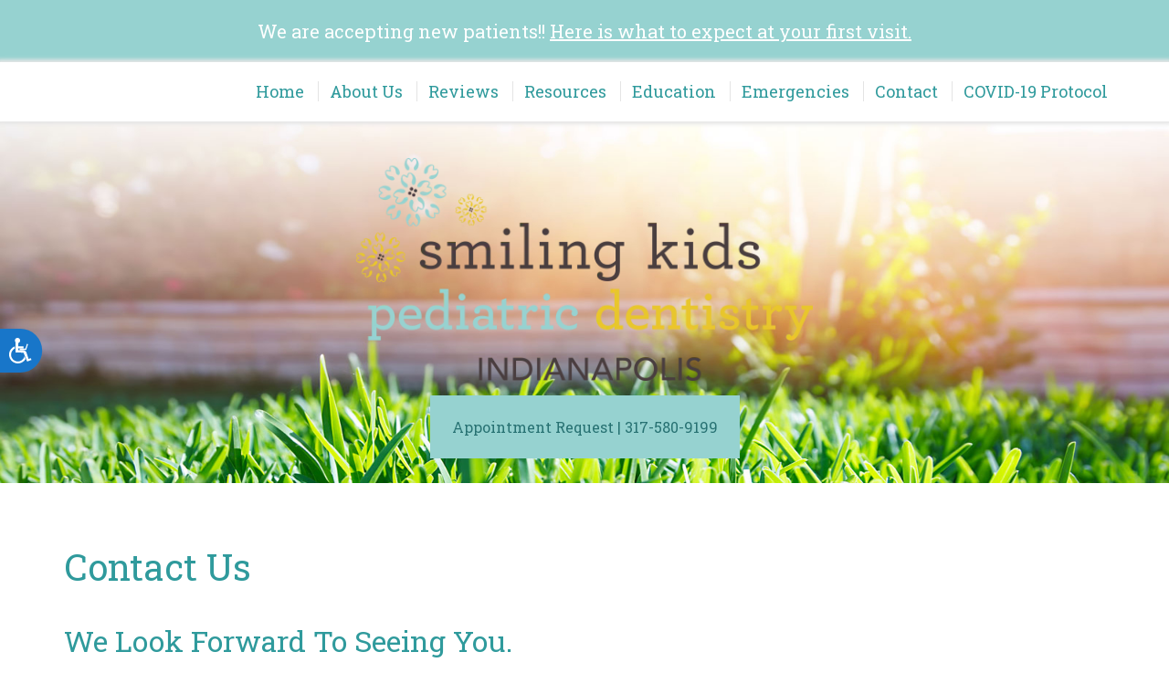

--- FILE ---
content_type: text/html; charset=UTF-8
request_url: https://smilingkidsindy.com/contact-us/
body_size: 11122
content:
<!-- INDEX -->

<!DOCTYPE html>

<html>
<head>
<meta charset="UTF-8" />
<meta name="viewport" content="width=device-width, initial-scale=1.0, minimum-scale=1.0">
<!-- <title>Indianapolis Pediatric Dentist - Dr. Swati Singh - Dr. Sam Bullard - Contact Us - smilingkidsindy.com</title>-->
<title>Indianapolis Pediatric Dentist - Dr. Swati Singh - Dr. Sam Bullard - Smiling Kids Pediatric Dentistry / IndianapolisSmiling Kids Pediatric Dentistry / Indianapolis</title>
<meta name="description" content="Contact Us - Visit Our Website Now! "/>

<script>var et_site_url='https://smilingkidsindy.com';var et_post_id='99';function et_core_page_resource_fallback(a,b){"undefined"===typeof b&&(b=a.sheet.cssRules&&0===a.sheet.cssRules.length);b&&(a.onerror=null,a.onload=null,a.href?a.href=et_site_url+"/?et_core_page_resource="+a.id+et_post_id:a.src&&(a.src=et_site_url+"/?et_core_page_resource="+a.id+et_post_id))}
</script><meta name='robots' content='index, follow, max-image-preview:large, max-snippet:-1, max-video-preview:-1' />
	<style>img:is([sizes="auto" i], [sizes^="auto," i]) { contain-intrinsic-size: 3000px 1500px }</style>
	
	<!-- This site is optimized with the Yoast SEO plugin v26.7 - https://yoast.com/wordpress/plugins/seo/ -->
	<meta name="description" content="Contact Us - Your Leading Pediatric Dentist in Indianapolis, Indiana. Call 317-580-9199 to schedule an appointment today!" />
	<link rel="canonical" href="https://smilingkidsindy.com/contact-us/" />
	<meta property="og:locale" content="en_US" />
	<meta property="og:type" content="article" />
	<meta property="og:title" content="Contact Us - smilingkidsindy.com" />
	<meta property="og:description" content="Contact Us - Your Leading Pediatric Dentist in Indianapolis, Indiana. Call 317-580-9199 to schedule an appointment today!" />
	<meta property="og:url" content="https://smilingkidsindy.com/contact-us/" />
	<meta property="og:site_name" content="smilingkidsindy.com" />
	<meta property="article:publisher" content="https://www.facebook.com/smiling.kids.peds/" />
	<meta property="article:modified_time" content="2017-04-21T16:23:39+00:00" />
	<meta name="twitter:card" content="summary_large_image" />
	<script type="application/ld+json" class="yoast-schema-graph">{"@context":"https://schema.org","@graph":[{"@type":"WebPage","@id":"https://smilingkidsindy.com/contact-us/","url":"https://smilingkidsindy.com/contact-us/","name":"Contact Us - smilingkidsindy.com","isPartOf":{"@id":"https://smilingkidsindy.com/#website"},"datePublished":"2013-07-10T23:19:43+00:00","dateModified":"2017-04-21T16:23:39+00:00","description":"Contact Us - Your Leading Pediatric Dentist in Indianapolis, Indiana. Call 317-580-9199 to schedule an appointment today!","breadcrumb":{"@id":"https://smilingkidsindy.com/contact-us/#breadcrumb"},"inLanguage":"en-US","potentialAction":[{"@type":"ReadAction","target":["https://smilingkidsindy.com/contact-us/"]}]},{"@type":"BreadcrumbList","@id":"https://smilingkidsindy.com/contact-us/#breadcrumb","itemListElement":[{"@type":"ListItem","position":1,"name":"Home","item":"https://smilingkidsindy.com/"},{"@type":"ListItem","position":2,"name":"Contact Us"}]},{"@type":"WebSite","@id":"https://smilingkidsindy.com/#website","url":"https://smilingkidsindy.com/","name":"smilingkidsindy.com","description":"Indianapolis Pediatric Dentist","publisher":{"@id":"https://smilingkidsindy.com/#organization"},"potentialAction":[{"@type":"SearchAction","target":{"@type":"EntryPoint","urlTemplate":"https://smilingkidsindy.com/?s={search_term_string}"},"query-input":{"@type":"PropertyValueSpecification","valueRequired":true,"valueName":"search_term_string"}}],"inLanguage":"en-US"},{"@type":"Organization","@id":"https://smilingkidsindy.com/#organization","name":"Smiling Kids Pediatric Dentistry of Indianapolis","url":"https://smilingkidsindy.com/","logo":{"@type":"ImageObject","inLanguage":"en-US","@id":"https://smilingkidsindy.com/#/schema/logo/image/","url":"https://s28047.pcdn.co/wp-content/uploads/sites/98/2021/02/logo.png.webp","contentUrl":"https://s28047.pcdn.co/wp-content/uploads/sites/98/2021/02/logo.png.webp","width":523,"height":255,"caption":"Smiling Kids Pediatric Dentistry of Indianapolis"},"image":{"@id":"https://smilingkidsindy.com/#/schema/logo/image/"},"sameAs":["https://www.facebook.com/smiling.kids.peds/"]}]}</script>
	<!-- / Yoast SEO plugin. -->


<script type="text/javascript">
/* <![CDATA[ */
window._wpemojiSettings = {"baseUrl":"https:\/\/s.w.org\/images\/core\/emoji\/16.0.1\/72x72\/","ext":".png","svgUrl":"https:\/\/s.w.org\/images\/core\/emoji\/16.0.1\/svg\/","svgExt":".svg","source":{"concatemoji":"https:\/\/s28047.pcdn.co\/wp-includes\/js\/wp-emoji-release.min.js"}};
/*! This file is auto-generated */
!function(s,n){var o,i,e;function c(e){try{var t={supportTests:e,timestamp:(new Date).valueOf()};sessionStorage.setItem(o,JSON.stringify(t))}catch(e){}}function p(e,t,n){e.clearRect(0,0,e.canvas.width,e.canvas.height),e.fillText(t,0,0);var t=new Uint32Array(e.getImageData(0,0,e.canvas.width,e.canvas.height).data),a=(e.clearRect(0,0,e.canvas.width,e.canvas.height),e.fillText(n,0,0),new Uint32Array(e.getImageData(0,0,e.canvas.width,e.canvas.height).data));return t.every(function(e,t){return e===a[t]})}function u(e,t){e.clearRect(0,0,e.canvas.width,e.canvas.height),e.fillText(t,0,0);for(var n=e.getImageData(16,16,1,1),a=0;a<n.data.length;a++)if(0!==n.data[a])return!1;return!0}function f(e,t,n,a){switch(t){case"flag":return n(e,"\ud83c\udff3\ufe0f\u200d\u26a7\ufe0f","\ud83c\udff3\ufe0f\u200b\u26a7\ufe0f")?!1:!n(e,"\ud83c\udde8\ud83c\uddf6","\ud83c\udde8\u200b\ud83c\uddf6")&&!n(e,"\ud83c\udff4\udb40\udc67\udb40\udc62\udb40\udc65\udb40\udc6e\udb40\udc67\udb40\udc7f","\ud83c\udff4\u200b\udb40\udc67\u200b\udb40\udc62\u200b\udb40\udc65\u200b\udb40\udc6e\u200b\udb40\udc67\u200b\udb40\udc7f");case"emoji":return!a(e,"\ud83e\udedf")}return!1}function g(e,t,n,a){var r="undefined"!=typeof WorkerGlobalScope&&self instanceof WorkerGlobalScope?new OffscreenCanvas(300,150):s.createElement("canvas"),o=r.getContext("2d",{willReadFrequently:!0}),i=(o.textBaseline="top",o.font="600 32px Arial",{});return e.forEach(function(e){i[e]=t(o,e,n,a)}),i}function t(e){var t=s.createElement("script");t.src=e,t.defer=!0,s.head.appendChild(t)}"undefined"!=typeof Promise&&(o="wpEmojiSettingsSupports",i=["flag","emoji"],n.supports={everything:!0,everythingExceptFlag:!0},e=new Promise(function(e){s.addEventListener("DOMContentLoaded",e,{once:!0})}),new Promise(function(t){var n=function(){try{var e=JSON.parse(sessionStorage.getItem(o));if("object"==typeof e&&"number"==typeof e.timestamp&&(new Date).valueOf()<e.timestamp+604800&&"object"==typeof e.supportTests)return e.supportTests}catch(e){}return null}();if(!n){if("undefined"!=typeof Worker&&"undefined"!=typeof OffscreenCanvas&&"undefined"!=typeof URL&&URL.createObjectURL&&"undefined"!=typeof Blob)try{var e="postMessage("+g.toString()+"("+[JSON.stringify(i),f.toString(),p.toString(),u.toString()].join(",")+"));",a=new Blob([e],{type:"text/javascript"}),r=new Worker(URL.createObjectURL(a),{name:"wpTestEmojiSupports"});return void(r.onmessage=function(e){c(n=e.data),r.terminate(),t(n)})}catch(e){}c(n=g(i,f,p,u))}t(n)}).then(function(e){for(var t in e)n.supports[t]=e[t],n.supports.everything=n.supports.everything&&n.supports[t],"flag"!==t&&(n.supports.everythingExceptFlag=n.supports.everythingExceptFlag&&n.supports[t]);n.supports.everythingExceptFlag=n.supports.everythingExceptFlag&&!n.supports.flag,n.DOMReady=!1,n.readyCallback=function(){n.DOMReady=!0}}).then(function(){return e}).then(function(){var e;n.supports.everything||(n.readyCallback(),(e=n.source||{}).concatemoji?t(e.concatemoji):e.wpemoji&&e.twemoji&&(t(e.twemoji),t(e.wpemoji)))}))}((window,document),window._wpemojiSettings);
/* ]]> */
</script>
<style id='wp-emoji-styles-inline-css' type='text/css'>

	img.wp-smiley, img.emoji {
		display: inline !important;
		border: none !important;
		box-shadow: none !important;
		height: 1em !important;
		width: 1em !important;
		margin: 0 0.07em !important;
		vertical-align: -0.1em !important;
		background: none !important;
		padding: 0 !important;
	}
</style>
<link rel='stylesheet' id='wp-block-library-css' href='https://s28047.pcdn.co/wp-includes/css/dist/block-library/style.min.css' type='text/css' media='all' />
<style id='classic-theme-styles-inline-css' type='text/css'>
/*! This file is auto-generated */
.wp-block-button__link{color:#fff;background-color:#32373c;border-radius:9999px;box-shadow:none;text-decoration:none;padding:calc(.667em + 2px) calc(1.333em + 2px);font-size:1.125em}.wp-block-file__button{background:#32373c;color:#fff;text-decoration:none}
</style>
<style id='global-styles-inline-css' type='text/css'>
:root{--wp--preset--aspect-ratio--square: 1;--wp--preset--aspect-ratio--4-3: 4/3;--wp--preset--aspect-ratio--3-4: 3/4;--wp--preset--aspect-ratio--3-2: 3/2;--wp--preset--aspect-ratio--2-3: 2/3;--wp--preset--aspect-ratio--16-9: 16/9;--wp--preset--aspect-ratio--9-16: 9/16;--wp--preset--color--black: #000000;--wp--preset--color--cyan-bluish-gray: #abb8c3;--wp--preset--color--white: #ffffff;--wp--preset--color--pale-pink: #f78da7;--wp--preset--color--vivid-red: #cf2e2e;--wp--preset--color--luminous-vivid-orange: #ff6900;--wp--preset--color--luminous-vivid-amber: #fcb900;--wp--preset--color--light-green-cyan: #7bdcb5;--wp--preset--color--vivid-green-cyan: #00d084;--wp--preset--color--pale-cyan-blue: #8ed1fc;--wp--preset--color--vivid-cyan-blue: #0693e3;--wp--preset--color--vivid-purple: #9b51e0;--wp--preset--gradient--vivid-cyan-blue-to-vivid-purple: linear-gradient(135deg,rgba(6,147,227,1) 0%,rgb(155,81,224) 100%);--wp--preset--gradient--light-green-cyan-to-vivid-green-cyan: linear-gradient(135deg,rgb(122,220,180) 0%,rgb(0,208,130) 100%);--wp--preset--gradient--luminous-vivid-amber-to-luminous-vivid-orange: linear-gradient(135deg,rgba(252,185,0,1) 0%,rgba(255,105,0,1) 100%);--wp--preset--gradient--luminous-vivid-orange-to-vivid-red: linear-gradient(135deg,rgba(255,105,0,1) 0%,rgb(207,46,46) 100%);--wp--preset--gradient--very-light-gray-to-cyan-bluish-gray: linear-gradient(135deg,rgb(238,238,238) 0%,rgb(169,184,195) 100%);--wp--preset--gradient--cool-to-warm-spectrum: linear-gradient(135deg,rgb(74,234,220) 0%,rgb(151,120,209) 20%,rgb(207,42,186) 40%,rgb(238,44,130) 60%,rgb(251,105,98) 80%,rgb(254,248,76) 100%);--wp--preset--gradient--blush-light-purple: linear-gradient(135deg,rgb(255,206,236) 0%,rgb(152,150,240) 100%);--wp--preset--gradient--blush-bordeaux: linear-gradient(135deg,rgb(254,205,165) 0%,rgb(254,45,45) 50%,rgb(107,0,62) 100%);--wp--preset--gradient--luminous-dusk: linear-gradient(135deg,rgb(255,203,112) 0%,rgb(199,81,192) 50%,rgb(65,88,208) 100%);--wp--preset--gradient--pale-ocean: linear-gradient(135deg,rgb(255,245,203) 0%,rgb(182,227,212) 50%,rgb(51,167,181) 100%);--wp--preset--gradient--electric-grass: linear-gradient(135deg,rgb(202,248,128) 0%,rgb(113,206,126) 100%);--wp--preset--gradient--midnight: linear-gradient(135deg,rgb(2,3,129) 0%,rgb(40,116,252) 100%);--wp--preset--font-size--small: 13px;--wp--preset--font-size--medium: 20px;--wp--preset--font-size--large: 36px;--wp--preset--font-size--x-large: 42px;--wp--preset--spacing--20: 0.44rem;--wp--preset--spacing--30: 0.67rem;--wp--preset--spacing--40: 1rem;--wp--preset--spacing--50: 1.5rem;--wp--preset--spacing--60: 2.25rem;--wp--preset--spacing--70: 3.38rem;--wp--preset--spacing--80: 5.06rem;--wp--preset--shadow--natural: 6px 6px 9px rgba(0, 0, 0, 0.2);--wp--preset--shadow--deep: 12px 12px 50px rgba(0, 0, 0, 0.4);--wp--preset--shadow--sharp: 6px 6px 0px rgba(0, 0, 0, 0.2);--wp--preset--shadow--outlined: 6px 6px 0px -3px rgba(255, 255, 255, 1), 6px 6px rgba(0, 0, 0, 1);--wp--preset--shadow--crisp: 6px 6px 0px rgba(0, 0, 0, 1);}:where(.is-layout-flex){gap: 0.5em;}:where(.is-layout-grid){gap: 0.5em;}body .is-layout-flex{display: flex;}.is-layout-flex{flex-wrap: wrap;align-items: center;}.is-layout-flex > :is(*, div){margin: 0;}body .is-layout-grid{display: grid;}.is-layout-grid > :is(*, div){margin: 0;}:where(.wp-block-columns.is-layout-flex){gap: 2em;}:where(.wp-block-columns.is-layout-grid){gap: 2em;}:where(.wp-block-post-template.is-layout-flex){gap: 1.25em;}:where(.wp-block-post-template.is-layout-grid){gap: 1.25em;}.has-black-color{color: var(--wp--preset--color--black) !important;}.has-cyan-bluish-gray-color{color: var(--wp--preset--color--cyan-bluish-gray) !important;}.has-white-color{color: var(--wp--preset--color--white) !important;}.has-pale-pink-color{color: var(--wp--preset--color--pale-pink) !important;}.has-vivid-red-color{color: var(--wp--preset--color--vivid-red) !important;}.has-luminous-vivid-orange-color{color: var(--wp--preset--color--luminous-vivid-orange) !important;}.has-luminous-vivid-amber-color{color: var(--wp--preset--color--luminous-vivid-amber) !important;}.has-light-green-cyan-color{color: var(--wp--preset--color--light-green-cyan) !important;}.has-vivid-green-cyan-color{color: var(--wp--preset--color--vivid-green-cyan) !important;}.has-pale-cyan-blue-color{color: var(--wp--preset--color--pale-cyan-blue) !important;}.has-vivid-cyan-blue-color{color: var(--wp--preset--color--vivid-cyan-blue) !important;}.has-vivid-purple-color{color: var(--wp--preset--color--vivid-purple) !important;}.has-black-background-color{background-color: var(--wp--preset--color--black) !important;}.has-cyan-bluish-gray-background-color{background-color: var(--wp--preset--color--cyan-bluish-gray) !important;}.has-white-background-color{background-color: var(--wp--preset--color--white) !important;}.has-pale-pink-background-color{background-color: var(--wp--preset--color--pale-pink) !important;}.has-vivid-red-background-color{background-color: var(--wp--preset--color--vivid-red) !important;}.has-luminous-vivid-orange-background-color{background-color: var(--wp--preset--color--luminous-vivid-orange) !important;}.has-luminous-vivid-amber-background-color{background-color: var(--wp--preset--color--luminous-vivid-amber) !important;}.has-light-green-cyan-background-color{background-color: var(--wp--preset--color--light-green-cyan) !important;}.has-vivid-green-cyan-background-color{background-color: var(--wp--preset--color--vivid-green-cyan) !important;}.has-pale-cyan-blue-background-color{background-color: var(--wp--preset--color--pale-cyan-blue) !important;}.has-vivid-cyan-blue-background-color{background-color: var(--wp--preset--color--vivid-cyan-blue) !important;}.has-vivid-purple-background-color{background-color: var(--wp--preset--color--vivid-purple) !important;}.has-black-border-color{border-color: var(--wp--preset--color--black) !important;}.has-cyan-bluish-gray-border-color{border-color: var(--wp--preset--color--cyan-bluish-gray) !important;}.has-white-border-color{border-color: var(--wp--preset--color--white) !important;}.has-pale-pink-border-color{border-color: var(--wp--preset--color--pale-pink) !important;}.has-vivid-red-border-color{border-color: var(--wp--preset--color--vivid-red) !important;}.has-luminous-vivid-orange-border-color{border-color: var(--wp--preset--color--luminous-vivid-orange) !important;}.has-luminous-vivid-amber-border-color{border-color: var(--wp--preset--color--luminous-vivid-amber) !important;}.has-light-green-cyan-border-color{border-color: var(--wp--preset--color--light-green-cyan) !important;}.has-vivid-green-cyan-border-color{border-color: var(--wp--preset--color--vivid-green-cyan) !important;}.has-pale-cyan-blue-border-color{border-color: var(--wp--preset--color--pale-cyan-blue) !important;}.has-vivid-cyan-blue-border-color{border-color: var(--wp--preset--color--vivid-cyan-blue) !important;}.has-vivid-purple-border-color{border-color: var(--wp--preset--color--vivid-purple) !important;}.has-vivid-cyan-blue-to-vivid-purple-gradient-background{background: var(--wp--preset--gradient--vivid-cyan-blue-to-vivid-purple) !important;}.has-light-green-cyan-to-vivid-green-cyan-gradient-background{background: var(--wp--preset--gradient--light-green-cyan-to-vivid-green-cyan) !important;}.has-luminous-vivid-amber-to-luminous-vivid-orange-gradient-background{background: var(--wp--preset--gradient--luminous-vivid-amber-to-luminous-vivid-orange) !important;}.has-luminous-vivid-orange-to-vivid-red-gradient-background{background: var(--wp--preset--gradient--luminous-vivid-orange-to-vivid-red) !important;}.has-very-light-gray-to-cyan-bluish-gray-gradient-background{background: var(--wp--preset--gradient--very-light-gray-to-cyan-bluish-gray) !important;}.has-cool-to-warm-spectrum-gradient-background{background: var(--wp--preset--gradient--cool-to-warm-spectrum) !important;}.has-blush-light-purple-gradient-background{background: var(--wp--preset--gradient--blush-light-purple) !important;}.has-blush-bordeaux-gradient-background{background: var(--wp--preset--gradient--blush-bordeaux) !important;}.has-luminous-dusk-gradient-background{background: var(--wp--preset--gradient--luminous-dusk) !important;}.has-pale-ocean-gradient-background{background: var(--wp--preset--gradient--pale-ocean) !important;}.has-electric-grass-gradient-background{background: var(--wp--preset--gradient--electric-grass) !important;}.has-midnight-gradient-background{background: var(--wp--preset--gradient--midnight) !important;}.has-small-font-size{font-size: var(--wp--preset--font-size--small) !important;}.has-medium-font-size{font-size: var(--wp--preset--font-size--medium) !important;}.has-large-font-size{font-size: var(--wp--preset--font-size--large) !important;}.has-x-large-font-size{font-size: var(--wp--preset--font-size--x-large) !important;}
:where(.wp-block-post-template.is-layout-flex){gap: 1.25em;}:where(.wp-block-post-template.is-layout-grid){gap: 1.25em;}
:where(.wp-block-columns.is-layout-flex){gap: 2em;}:where(.wp-block-columns.is-layout-grid){gap: 2em;}
:root :where(.wp-block-pullquote){font-size: 1.5em;line-height: 1.6;}
</style>
<link rel='stylesheet' id='et-builder-modules-style-css' href='https://s28047.pcdn.co/wp-content/plugins/divi-builder/includes/builder/styles/frontend-builder-plugin-style.min.css?ver=2.15' type='text/css' media='all' />
<link rel='stylesheet' id='dashicons-css' href='https://s28047.pcdn.co/wp-includes/css/dashicons.min.css' type='text/css' media='all' />
<script type="text/javascript" src="https://s28047.pcdn.co/wp-includes/js/jquery/jquery.min.js?ver=3.7.1" id="jquery-core-js"></script>
<script type="text/javascript" src="https://s28047.pcdn.co/wp-includes/js/jquery/jquery-migrate.min.js?ver=3.4.1" id="jquery-migrate-js"></script>
<link rel="https://api.w.org/" href="https://smilingkidsindy.com/wp-json/" /><link rel="alternate" title="JSON" type="application/json" href="https://smilingkidsindy.com/wp-json/wp/v2/pages/99" /><link rel="EditURI" type="application/rsd+xml" title="RSD" href="https://smilingkidsindy.com/xmlrpc.php?rsd" />

<link rel='shortlink' href='https://smilingkidsindy.com/?p=99' />
<link rel="alternate" title="oEmbed (JSON)" type="application/json+oembed" href="https://smilingkidsindy.com/wp-json/oembed/1.0/embed?url=https%3A%2F%2Fsmilingkidsindy.com%2Fcontact-us%2F" />
<link rel="alternate" title="oEmbed (XML)" type="text/xml+oembed" href="https://smilingkidsindy.com/wp-json/oembed/1.0/embed?url=https%3A%2F%2Fsmilingkidsindy.com%2Fcontact-us%2F&#038;format=xml" />
<!-- Google tag (gtag.js) -->
<script async src="https://www.googletagmanager.com/gtag/js?id=G-PB11NCKM73"></script>
<script>
  window.dataLayer = window.dataLayer || [];
  function gtag(){dataLayer.push(arguments);}
  gtag('js', new Date());

  gtag('config', 'G-PB11NCKM73');
</script>

<script>
window.interdeal = {
    "sitekey": "1726263e583b1e9d80c349a23879d1d5",
    "Position": "Left",
    "Menulang": "EN",
    "domains": {
        "js": "https://cdn.equalweb.com/",
        "acc": "https://access.equalweb.com/"
    },
    "btnStyle": {
        "vPosition": [
            "50%",
            null
        ],
        "scale": [
            "0.6",
            "0.6"
        ],
        "color": {
            "main": "#1876c9",
            "second": ""
        },
        "icon": {
            "type": 13,
            "shape": "semicircle",
            "outline": false
        }
    }
};
(function(doc, head, body){
	var coreCall             = doc.createElement('script');
	coreCall.src             = 'https://cdn.equalweb.com/core/4.4.0/accessibility.js';
	coreCall.defer           = true;
	coreCall.integrity       = 'sha512-3lGJBcuai1J0rGJHJj4e4lYOzm7K08oEHsg1Llt7x24OOsa/Ca0wwbSi9HhWUn92FKN3fylaq9xmIKVZnUsT3Q==';
	coreCall.crossOrigin     = 'anonymous';
	coreCall.setAttribute('data-cfasync', true );
	body? body.appendChild(coreCall) : head.appendChild(coreCall);
})(document, document.head, document.body);
</script>    <script type="text/javascript">
        const surgeXPAuthor = {
            project: 'Surge XP',
            author: 'Rodrigo Leon',
            url: 'github.com/Rodrigoleon',
            company: 'O360',
            message: function() {
                console.log(`${this.project} Developed by ${this.author} - ${this.url} - ${this.company}`);
            }
        };
    </script>
    <script type="text/javascript">
(function(url){
	if(/(?:Chrome\/26\.0\.1410\.63 Safari\/537\.31|WordfenceTestMonBot)/.test(navigator.userAgent)){ return; }
	var addEvent = function(evt, handler) {
		if (window.addEventListener) {
			document.addEventListener(evt, handler, false);
		} else if (window.attachEvent) {
			document.attachEvent('on' + evt, handler);
		}
	};
	var removeEvent = function(evt, handler) {
		if (window.removeEventListener) {
			document.removeEventListener(evt, handler, false);
		} else if (window.detachEvent) {
			document.detachEvent('on' + evt, handler);
		}
	};
	var evts = 'contextmenu dblclick drag dragend dragenter dragleave dragover dragstart drop keydown keypress keyup mousedown mousemove mouseout mouseover mouseup mousewheel scroll'.split(' ');
	var logHuman = function() {
		if (window.wfLogHumanRan) { return; }
		window.wfLogHumanRan = true;
		var wfscr = document.createElement('script');
		wfscr.type = 'text/javascript';
		wfscr.async = true;
		wfscr.src = url + '&r=' + Math.random();
		(document.getElementsByTagName('head')[0]||document.getElementsByTagName('body')[0]).appendChild(wfscr);
		for (var i = 0; i < evts.length; i++) {
			removeEvent(evts[i], logHuman);
		}
	};
	for (var i = 0; i < evts.length; i++) {
		addEvent(evts[i], logHuman);
	}
})('//smilingkidsindy.com/?wordfence_lh=1&hid=75D07117E67D64B28C30327833CEC228');
</script><link rel="stylesheet" id="et-core-unified-cached-inline-styles" href="https://s28047.pcdn.co/wp-content/cache/et/1/98/99/et-core-unified-17674645768084.min.css" onerror="et_core_page_resource_fallback(this, true)" onload="et_core_page_resource_fallback(this)" />    
<link rel="stylesheet" type="text/css" href="https://s28047.pcdn.co/wp-content/themes/smilingkidsindy/css/bootstrap.css" />
<link href='https://fonts.googleapis.com/css?family=Lato:400,100,300,700,900,400italic,300italic,700italic' rel='stylesheet' type='text/css'>
<link href='https://fonts.googleapis.com/css?family=Domine:400,700' rel='stylesheet' type='text/css'>
<link href='https://fonts.googleapis.com/css?family=EB+Garamond' rel='stylesheet' type='text/css'>
<link rel="stylesheet" type="text/css" href="https://s28047.pcdn.co/wp-content/themes/smilingkidsindy/css/font-awesome.min.css " />
<link rel="stylesheet" type="text/css" href="https://s28047.pcdn.co/wp-content/themes/smilingkidsindy/css/font-awesome.css " />
<!--[if lt IE 7]><script src="http://ie7-js.googlecode.com/svn/version/2.1(beta4)/IE7.js"></script><![endif]-->
<!--[if lt IE 8]><script src="http://ie7-js.googlecode.com/svn/version/2.1(beta4)/IE8.js"></script><![endif]-->
<!--[if lt IE 9]><script src="http://ie7-js.googlecode.com/svn/version/2.1(beta4)/IE9.js"></script><![endif]-->
<script type="text/javascript" src="https://s28047.pcdn.co/wp-content/themes/smilingkidsindy/js/jquery-1.9.1.min.js"></script>
<script type="text/javascript" src="https://s28047.pcdn.co/wp-content/themes/smilingkidsindy/js/bootstrap.js"></script>
<link rel="stylesheet" type="text/css" href="https://s28047.pcdn.co/wp-content/themes/smilingkidsindy/css/page-builder.css " />
<link href='https://fonts.googleapis.com/css?family=Roboto+Slab:400,300,100,700' rel='stylesheet' type='text/css'>
<link rel="stylesheet" type="text/css" href="https://s28047.pcdn.co/wp-content/themes/smilingkidsindy/style.css" />

<!-- Facebook Pixel Code -->
<script>
!function(f,b,e,v,n,t,s)
{if(f.fbq)return;n=f.fbq=function(){n.callMethod?
n.callMethod.apply(n,arguments):n.queue.push(arguments)};
if(!f._fbq)f._fbq=n;n.push=n;n.loaded=!0;n.version='2.0';
n.queue=[];t=b.createElement(e);t.async=!0;
t.src=v;s=b.getElementsByTagName(e)[0];
s.parentNode.insertBefore(t,s)}(window,document,'script',
'https://connect.facebook.net/en_US/fbevents.js');
 fbq('init', '370894696952050'); 
fbq('track', 'PageView');
</script>
<noscript>
 <img height="1" width="1" 
src="https://www.facebook.com/tr?id=370894696952050&ev=PageView
&noscript=1"/>
</noscript>
<!-- End Facebook Pixel Code -->

</head>
<body class="wp-singular page-template-default page page-id-99 wp-theme-smilingkidsindy et_divi_builder metaslider-plugin et-pb-theme-smilingkidsindy et-db et_minified_js et_minified_css"> 
    

<!-- TOP -->
<div class="covid-banner">We are accepting new patients!! <a href="https://smilingkidsindy.com/my-childs-first-dental-visit/" style="color: #fff !important ;text-decoration: underline;">Here is what to expect at your first visit.</a>
</div>

<section id="top-100">
<div id="top">
<div class="container">
<div class="row">
<div id="menu">
<div class="desktop-menu">
<div class="menu-main-menu-container"><ul id="menu-main-menu" class="menu"><li id="menu-item-5825" class="menu-item menu-item-type-post_type menu-item-object-page menu-item-home menu-item-5825"><a href="https://smilingkidsindy.com/">Home</a></li>
<li id="menu-item-5827" class="menu-item menu-item-type-custom menu-item-object-custom menu-item-has-children menu-item-5827"><a href="#">About Us</a>
<ul class="sub-menu">
	<li id="menu-item-5826" class="menu-item menu-item-type-post_type menu-item-object-page menu-item-5826"><a href="https://smilingkidsindy.com/our-team/">Our Doctors</a></li>
	<li id="menu-item-5892" class="menu-item menu-item-type-post_type menu-item-object-page menu-item-5892"><a href="https://smilingkidsindy.com/why-pediatric-dentistry/">Why Pediatric Dentistry?</a></li>
	<li id="menu-item-6004" class="menu-item menu-item-type-post_type menu-item-object-page menu-item-6004"><a href="https://smilingkidsindy.com/office-tour/">Office Tour</a></li>
	<li id="menu-item-6010" class="menu-item menu-item-type-post_type menu-item-object-page menu-item-6010"><a href="https://smilingkidsindy.com/financial-information/">Financial Information</a></li>
	<li id="menu-item-5915" class="menu-item menu-item-type-post_type menu-item-object-page menu-item-5915"><a href="https://smilingkidsindy.com/in-the-media/">In The Media</a></li>
	<li id="menu-item-5942" class="menu-item menu-item-type-post_type menu-item-object-page menu-item-5942"><a href="https://smilingkidsindy.com/employment-opportunities/">Employment Opportunities</a></li>
	<li id="menu-item-6236" class="menu-item menu-item-type-taxonomy menu-item-object-category menu-item-6236"><a href="https://smilingkidsindy.com/category/blog/">Blog</a></li>
</ul>
</li>
<li id="menu-item-5897" class="menu-item menu-item-type-post_type menu-item-object-page menu-item-5897"><a href="https://smilingkidsindy.com/reviews/">Reviews</a></li>
<li id="menu-item-5828" class="menu-item menu-item-type-custom menu-item-object-custom menu-item-has-children menu-item-5828"><a href="#">Resources</a>
<ul class="sub-menu">
	<li id="menu-item-5879" class="menu-item menu-item-type-post_type menu-item-object-page menu-item-5879"><a href="https://smilingkidsindy.com/first-visit/">First Visit</a></li>
	<li id="menu-item-5996" class="menu-item menu-item-type-post_type menu-item-object-page menu-item-5996"><a href="https://smilingkidsindy.com/patient-forms/">Patient Forms</a></li>
	<li id="menu-item-6571" class="menu-item menu-item-type-custom menu-item-object-custom menu-item-6571"><a target="_blank" href="https://yapiapp.io/sched/mp/?guid=444429D2-8E46-4BB2-ABD8-5C258D0B0032">New Patient Form</a></li>
	<li id="menu-item-5949" class="menu-item menu-item-type-post_type menu-item-object-page menu-item-5949"><a href="https://smilingkidsindy.com/parent-info/">Parent Info</a></li>
	<li id="menu-item-5952" class="menu-item menu-item-type-post_type menu-item-object-page menu-item-5952"><a href="https://smilingkidsindy.com/children-with-special-needs/">Children With Special Needs</a></li>
	<li id="menu-item-5963" class="menu-item menu-item-type-post_type menu-item-object-page menu-item-5963"><a href="https://smilingkidsindy.com/videos/">Videos</a></li>
	<li id="menu-item-5967" class="menu-item menu-item-type-post_type menu-item-object-page menu-item-5967"><a href="https://smilingkidsindy.com/a-visit-from-the-tooth-fairy/">Tooth Fairy!</a></li>
</ul>
</li>
<li id="menu-item-6012" class="menu-item menu-item-type-custom menu-item-object-custom menu-item-has-children menu-item-6012"><a href="#">Education</a>
<ul class="sub-menu">
	<li id="menu-item-6123" class="menu-item menu-item-type-post_type menu-item-object-post menu-item-6123"><a href="https://smilingkidsindy.com/pediatric-dentistry-2/">Pediatric Dentistry</a></li>
	<li id="menu-item-6129" class="menu-item menu-item-type-post_type menu-item-object-post menu-item-6129"><a href="https://smilingkidsindy.com/dental-cleaning-consultation/">Dental Cleaning &#038; Consultation</a></li>
	<li id="menu-item-6124" class="menu-item menu-item-type-post_type menu-item-object-post menu-item-6124"><a href="https://smilingkidsindy.com/fluoride-and-decay-prevention/">Preventive Care</a></li>
	<li id="menu-item-6125" class="menu-item menu-item-type-post_type menu-item-object-page menu-item-6125"><a href="https://smilingkidsindy.com/new-patients/">Common Procedures</a></li>
	<li id="menu-item-6126" class="menu-item menu-item-type-post_type menu-item-object-post menu-item-6126"><a href="https://smilingkidsindy.com/types-of-sedation/">Types of Sedation for Children</a></li>
	<li id="menu-item-6128" class="menu-item menu-item-type-post_type menu-item-object-page menu-item-6128"><a href="https://smilingkidsindy.com/were-here-in-an-emergency/">Pediatric Dental Emergencies</a></li>
	<li id="menu-item-6011" class="menu-item menu-item-type-post_type menu-item-object-page menu-item-6011"><a href="https://smilingkidsindy.com/special-services/">Special Services</a></li>
</ul>
</li>
<li id="menu-item-6034" class="menu-item menu-item-type-post_type menu-item-object-page menu-item-6034"><a href="https://smilingkidsindy.com/were-here-in-an-emergency/">Emergencies</a></li>
<li id="menu-item-6046" class="menu-item menu-item-type-custom menu-item-object-custom current-menu-ancestor current-menu-parent menu-item-has-children menu-item-6046"><a href="#">Contact</a>
<ul class="sub-menu">
	<li id="menu-item-2747" class="menu-item menu-item-type-post_type menu-item-object-page current-menu-item page_item page-item-99 current_page_item menu-item-2747"><a href="https://smilingkidsindy.com/contact-us/" aria-current="page">Indianapolis, IN</a></li>
	<li id="menu-item-6047" class="menu-item menu-item-type-post_type menu-item-object-page current-menu-item page_item page-item-99 current_page_item menu-item-6047"><a href="https://smilingkidsindy.com/contact-us/" aria-current="page">Noblesville, IN</a></li>
</ul>
</li>
<li id="menu-item-6490" class="menu-item menu-item-type-custom menu-item-object-custom menu-item-6490"><a target="_blank" href="/wp-content/uploads/sites/98/2020/06/COVID19-website-TAB.pdf">COVID-19 Protocol</a></li>
</ul></div></div>

<div class="btn-group mobile-menu">
<a class="dropdown-toggle" data-toggle="dropdown" href="#">
Menu
<span class="caret"></span>
</a>
<div class="dropdown-menu">
<div class="menu-main-menu-container"><ul id="menu-main-menu-1" class="menu"><li class="menu-item menu-item-type-post_type menu-item-object-page menu-item-home menu-item-5825"><a href="https://smilingkidsindy.com/">Home</a></li>
<li class="menu-item menu-item-type-custom menu-item-object-custom menu-item-has-children menu-item-5827"><a href="#">About Us</a>
<ul class="sub-menu">
	<li class="menu-item menu-item-type-post_type menu-item-object-page menu-item-5826"><a href="https://smilingkidsindy.com/our-team/">Our Doctors</a></li>
	<li class="menu-item menu-item-type-post_type menu-item-object-page menu-item-5892"><a href="https://smilingkidsindy.com/why-pediatric-dentistry/">Why Pediatric Dentistry?</a></li>
	<li class="menu-item menu-item-type-post_type menu-item-object-page menu-item-6004"><a href="https://smilingkidsindy.com/office-tour/">Office Tour</a></li>
	<li class="menu-item menu-item-type-post_type menu-item-object-page menu-item-6010"><a href="https://smilingkidsindy.com/financial-information/">Financial Information</a></li>
	<li class="menu-item menu-item-type-post_type menu-item-object-page menu-item-5915"><a href="https://smilingkidsindy.com/in-the-media/">In The Media</a></li>
	<li class="menu-item menu-item-type-post_type menu-item-object-page menu-item-5942"><a href="https://smilingkidsindy.com/employment-opportunities/">Employment Opportunities</a></li>
	<li class="menu-item menu-item-type-taxonomy menu-item-object-category menu-item-6236"><a href="https://smilingkidsindy.com/category/blog/">Blog</a></li>
</ul>
</li>
<li class="menu-item menu-item-type-post_type menu-item-object-page menu-item-5897"><a href="https://smilingkidsindy.com/reviews/">Reviews</a></li>
<li class="menu-item menu-item-type-custom menu-item-object-custom menu-item-has-children menu-item-5828"><a href="#">Resources</a>
<ul class="sub-menu">
	<li class="menu-item menu-item-type-post_type menu-item-object-page menu-item-5879"><a href="https://smilingkidsindy.com/first-visit/">First Visit</a></li>
	<li class="menu-item menu-item-type-post_type menu-item-object-page menu-item-5996"><a href="https://smilingkidsindy.com/patient-forms/">Patient Forms</a></li>
	<li class="menu-item menu-item-type-custom menu-item-object-custom menu-item-6571"><a target="_blank" href="https://yapiapp.io/sched/mp/?guid=444429D2-8E46-4BB2-ABD8-5C258D0B0032">New Patient Form</a></li>
	<li class="menu-item menu-item-type-post_type menu-item-object-page menu-item-5949"><a href="https://smilingkidsindy.com/parent-info/">Parent Info</a></li>
	<li class="menu-item menu-item-type-post_type menu-item-object-page menu-item-5952"><a href="https://smilingkidsindy.com/children-with-special-needs/">Children With Special Needs</a></li>
	<li class="menu-item menu-item-type-post_type menu-item-object-page menu-item-5963"><a href="https://smilingkidsindy.com/videos/">Videos</a></li>
	<li class="menu-item menu-item-type-post_type menu-item-object-page menu-item-5967"><a href="https://smilingkidsindy.com/a-visit-from-the-tooth-fairy/">Tooth Fairy!</a></li>
</ul>
</li>
<li class="menu-item menu-item-type-custom menu-item-object-custom menu-item-has-children menu-item-6012"><a href="#">Education</a>
<ul class="sub-menu">
	<li class="menu-item menu-item-type-post_type menu-item-object-post menu-item-6123"><a href="https://smilingkidsindy.com/pediatric-dentistry-2/">Pediatric Dentistry</a></li>
	<li class="menu-item menu-item-type-post_type menu-item-object-post menu-item-6129"><a href="https://smilingkidsindy.com/dental-cleaning-consultation/">Dental Cleaning &#038; Consultation</a></li>
	<li class="menu-item menu-item-type-post_type menu-item-object-post menu-item-6124"><a href="https://smilingkidsindy.com/fluoride-and-decay-prevention/">Preventive Care</a></li>
	<li class="menu-item menu-item-type-post_type menu-item-object-page menu-item-6125"><a href="https://smilingkidsindy.com/new-patients/">Common Procedures</a></li>
	<li class="menu-item menu-item-type-post_type menu-item-object-post menu-item-6126"><a href="https://smilingkidsindy.com/types-of-sedation/">Types of Sedation for Children</a></li>
	<li class="menu-item menu-item-type-post_type menu-item-object-page menu-item-6128"><a href="https://smilingkidsindy.com/were-here-in-an-emergency/">Pediatric Dental Emergencies</a></li>
	<li class="menu-item menu-item-type-post_type menu-item-object-page menu-item-6011"><a href="https://smilingkidsindy.com/special-services/">Special Services</a></li>
</ul>
</li>
<li class="menu-item menu-item-type-post_type menu-item-object-page menu-item-6034"><a href="https://smilingkidsindy.com/were-here-in-an-emergency/">Emergencies</a></li>
<li class="menu-item menu-item-type-custom menu-item-object-custom current-menu-ancestor current-menu-parent menu-item-has-children menu-item-6046"><a href="#">Contact</a>
<ul class="sub-menu">
	<li class="menu-item menu-item-type-post_type menu-item-object-page current-menu-item page_item page-item-99 current_page_item menu-item-2747"><a href="https://smilingkidsindy.com/contact-us/" aria-current="page">Indianapolis, IN</a></li>
	<li class="menu-item menu-item-type-post_type menu-item-object-page current-menu-item page_item page-item-99 current_page_item menu-item-6047"><a href="https://smilingkidsindy.com/contact-us/" aria-current="page">Noblesville, IN</a></li>
</ul>
</li>
<li class="menu-item menu-item-type-custom menu-item-object-custom menu-item-6490"><a target="_blank" href="/wp-content/uploads/sites/98/2020/06/COVID19-website-TAB.pdf">COVID-19 Protocol</a></li>
</ul></div></div>
</div>
</div>
</div>
</div>
</div>
</section>







 


<div class="inner-logo">
<div class="container">
<a href="https://smilingkidsindy.com"><img src="https://s28047.pcdn.co/wp-content/themes/smilingkidsindy/images/logo.png.webp"/></a>
<div class="appt-btn"><span class="appoint">Appointment Request |  317-580-9199</span></div>
</div>
</div>  
   
































<!-- CONTENT -->
<section id="content-100">
<div id="content">
<div class="container">
<div class="row">
<div class="col-lg-12 col-md-12 col-sm-12 col-xs-12">

<h1>Contact Us</h1>

<div id="et-boc" class="et-boc">
			<div id="et_builder_outer_content" class="et_builder_outer_content">
			<div class="et_builder_inner_content et_pb_gutters3"><div class="et_pb_section et_pb_section_0 et_section_regular et_section_transparent">
				
				
				
				
					<div class="et_pb_row et_pb_row_0">
				<div class="et_pb_column et_pb_column_2_3 et_pb_column_0    et_pb_css_mix_blend_mode_passthrough">
				
				
				<div class="et_pb_module et_pb_text et_pb_text_0 et_pb_bg_layout_light  et_pb_text_align_left">
				
				
				<div class="et_pb_text_inner">
					<h2>We Look Forward To Seeing You.</h2>
<p>Doctors Singh and Bullard are here to help make your child’s early experience with the dentist as enjoyable and anxiety free as possible. Don’t forget, a regular check-up will allow for early recognition and cost-effective early treatment of any potential long-term dental issues as well as establish good habits – and a smile – that will last a lifetime.</p>
<p>Please call us for your child’s check-up, today! No referrals are necessary and we accept all insurance plans.</p>
				</div>
			</div> <!-- .et_pb_text -->
			</div> <!-- .et_pb_column --><div class="et_pb_column et_pb_column_1_3 et_pb_column_1    et_pb_css_mix_blend_mode_passthrough et-last-child">
				
				
				<div class="et_pb_module et_pb_text et_pb_text_1 et_pb_bg_layout_light  et_pb_text_align_center">
				
				
				<div class="et_pb_text_inner">
					<p><script src="https://form.jotform.com/jsform/61867312751155" type="text/javascript"></script></p>
				</div>
			</div> <!-- .et_pb_text -->
			</div> <!-- .et_pb_column -->
				
				
			</div> <!-- .et_pb_row --><div class="et_pb_row et_pb_row_1">
				<div class="et_pb_column et_pb_column_4_4 et_pb_column_2    et_pb_css_mix_blend_mode_passthrough et-last-child">
				
				
				<div class="et_pb_module et_pb_text et_pb_text_2 et_pb_bg_layout_light  et_pb_text_align_left">
				
				
				<div class="et_pb_text_inner">
					<h2>Appointments</h2>
<p>To make an appointment with our Indianapolis office, please complete the form available on this page. Otherwise, we welcome you to contact our scheduling coordinator directly during our normal office hours.</p>
				</div>
			</div> <!-- .et_pb_text -->
			</div> <!-- .et_pb_column -->
				
				
			</div> <!-- .et_pb_row --><div class="et_pb_row et_pb_row_2">
				<div class="et_pb_column et_pb_column_1_2 et_pb_column_3    et_pb_css_mix_blend_mode_passthrough">
				
				
				<div class="et_pb_module et_pb_image et_pb_image_0 et_animated et-waypoint et_always_center_on_mobile">
				
				
				<span class="et_pb_image_wrap"><img decoding="async" src="https://s28047.pcdn.co/wp-content/uploads/sites/98/2013/07/smiling-kids-indianapolis-logo.jpg" alt="" /></span>
			</div><div class="et_pb_module et_pb_text et_pb_text_3 et_pb_bg_layout_light  et_pb_text_align_center">
				
				
				<div class="et_pb_text_inner">
					<p>9240 N. Meridian St., Ste 250<br />
Indianapolis, IN 46260</p>
<p><a href="http://smilingkidsindy.com">smilingkidsindy.com</a></p>
<p><strong>Tel: </strong><a href="tel:3175809199">317-580-9199</a><br />
<strong>Email</strong>: <a href="mailto:info@smilingkidspeds.com">info@smilingkidspeds.com</a></p>
<h3>Business Hours</h3>
<p>Monday: 8 AM – 5 PM<br />
Tuesday: 8 AM – 5 PM<br />
Wednesday: 8 AM – 5 PM<br />
Thursday: 8 AM – 5 PM</p>
				</div>
			</div> <!-- .et_pb_text --><div class="et_pb_module et_pb_image et_pb_image_1 et_animated et-waypoint et_always_center_on_mobile">
				
				
				<span class="et_pb_image_wrap"><img decoding="async" src="https://s28047.pcdn.co/wp-content/uploads/sites/98/2013/07/location-indianapolis.jpg" alt="" /></span>
			</div><div class="et_pb_module et_pb_text et_pb_text_4 et_pb_bg_layout_light  et_pb_text_align_center">
				
				
				<div class="et_pb_text_inner">
					<p><iframe style="border: 0;" src="https://www.google.com/maps/embed?pb=!1m14!1m8!1m3!1d6119.692750276687!2d-86.158643!3d39.922454!3m2!1i1024!2i768!4f13.1!3m3!1m2!1s0x8814acb427f4fead%3A0x394c8d242ee219bd!2sSmiling+Kids+Pediatric+Dentistry+Indianapolis!5e0!3m2!1sen!2sus!4v1469220050043" width="342px" height="213" frameborder="0" allowfullscreen="allowfullscreen"></iframe></p>
				</div>
			</div> <!-- .et_pb_text -->
			</div> <!-- .et_pb_column --><div class="et_pb_column et_pb_column_1_2 et_pb_column_4    et_pb_css_mix_blend_mode_passthrough et-last-child">
				
				
				<div class="et_pb_module et_pb_image et_pb_image_2 et_animated et-waypoint et_always_center_on_mobile">
				
				
				<span class="et_pb_image_wrap"><img decoding="async" src="https://s28047.pcdn.co/wp-content/uploads/sites/98/2013/07/smiling-kids-noblesville-logo.jpg" alt="" /></span>
			</div><div class="et_pb_module et_pb_text et_pb_text_5 et_pb_bg_layout_light  et_pb_text_align_center">
				
				
				<div class="et_pb_text_inner">
					<p>9669 E. 146th St., Ste 260<br />
Noblesville, IN 46060</p>
<p><a href="http://www.smilingkidsnoblesville.com">smilingkidsnoblesville.com</a></p>
<p><strong>Tel: </strong><a href="tel:3177735437">(317) 773-KIDS</a> (5437)<br />
<strong>Email: </strong><a href="mailto:info@smilingkidspeds.com">info@smilingkidspeds.com</a></p>
<h3>Business Hours</h3>
<p>Monday: 8 AM – 5 PM<br />
Tuesday: 8 AM – 5 PM<br />
Wednesday: 8 AM – 5 PM<br />
Thursday: 8 AM – 5 PM</p>
				</div>
			</div> <!-- .et_pb_text --><div class="et_pb_module et_pb_image et_pb_image_3 et_animated et-waypoint et_always_center_on_mobile">
				
				
				<span class="et_pb_image_wrap"><img decoding="async" src="https://s28047.pcdn.co/wp-content/uploads/sites/98/2013/07/location-noblesville.jpg" alt="" /></span>
			</div><div class="et_pb_module et_pb_text et_pb_text_6 et_pb_bg_layout_light  et_pb_text_align_center">
				
				
				<div class="et_pb_text_inner">
					<p><iframe style="border: 0;" src="https://www.google.com/maps/embed?pb=!1m18!1m12!1m3!1d3056.371171160889!2d-85.99877584894236!3d40.00015598869154!2m3!1f0!2f0!3f0!3m2!1i1024!2i768!4f13.1!3m3!1m2!1s0x8814b6a3f7596db5%3A0xb5ec2224a43e45a!2s9669+E+146th+St+%23260%2C+Noblesville%2C+IN+46060!5e0!3m2!1sen!2sus!4v1469560240686" width="342px" height="213px" frameborder="0" allowfullscreen="allowfullscreen"></iframe></p>
				</div>
			</div> <!-- .et_pb_text -->
			</div> <!-- .et_pb_column -->
				
				
			</div> <!-- .et_pb_row -->
				
				
			</div> <!-- .et_pb_section -->			</div>
			</div>
		</div>
</div>
</div>
</div>
</div>
</section>


<!-- FOOTER -->
<!-- FOOTER -->

<section id="footer-100">
<div id="footer">
<div class="container">
<div class="row">


<div class="col-lg-4 col-md-4 col-sm-4 col-xs-12 footer-logo">
<a href="#"><img src="https://s28047.pcdn.co/wp-content/themes/smilingkidsindy/images/footer-logo.png.webp"/></a>
<div class="social">
<a class="fb" href="https://www.facebook.com/smiling.kids.peds/" target="_blank"><i class="fa fa-facebook" aria-hidden="true"></i></a>
<a class="google" href="https://goo.gl/maps/DzctdJQG9rt2BzMK7" target="_blank"><i class="fa fa-google" aria-hidden="true"></i></a>
<a class="twitter" href="https://twitter.com/cdoitoothdocs" target="_blank"><i class="fa fa-twitter" aria-hidden="true"></i></a>
<a class="pintrest" href="https://www.pinterest.com/smilingkidsindy/" target="_blank"><i class="fa fa-pinterest-p" aria-hidden="true"></i></a>
<a class="google" href="https://instagram.com" target="_blank"><i class="fa fa-instagram" aria-hidden="true"></i>
</a>
</div>

</div>

<div class="col-lg-4 col-md-4 col-sm-4 col-xs-12 footer-menu1">
<span>Quick Links</span>
<div class="menu"><ul>
<li class="page_item page-item-5880"><a href="https://smilingkidsindy.com/a-visit-from-the-tooth-fairy/">A Visit From The Tooth Fairy!</a></li>
<li class="page_item page-item-6466"><a href="https://smilingkidsindy.com/accessibility-statement/">Accessibility Statement</a></li>
<li class="page_item page-item-6048"><a href="https://smilingkidsindy.com/blog/">Blog</a></li>
<li class="page_item page-item-5950"><a href="https://smilingkidsindy.com/children-with-special-needs/">Children With Special Needs</a></li>
<li class="page_item page-item-5986"><a href="https://smilingkidsindy.com/new-patients/">Common Procedures</a></li>
<li class="page_item page-item-99 current_page_item"><a href="https://smilingkidsindy.com/contact-us/" aria-current="page">Contact Us</a></li>
<li class="page_item page-item-6462"><a href="https://smilingkidsindy.com/disclaimer/">Disclaimer</a></li>
<li class="page_item page-item-5938"><a href="https://smilingkidsindy.com/employment-opportunities/">Employment Opportunities</a></li>
<li class="page_item page-item-6008"><a href="https://smilingkidsindy.com/financial-information/">Financial Information</a></li>
<li class="page_item page-item-5874"><a href="https://smilingkidsindy.com/first-visit/">First Visit</a></li>
<li class="page_item page-item-5900"><a href="https://smilingkidsindy.com/in-the-media/">In The Media</a></li>
<li class="page_item page-item-5811"><a href="https://smilingkidsindy.com/office-tour/">Office Tour</a></li>
<li class="page_item page-item-5809"><a href="https://smilingkidsindy.com/our-team/">Our Team</a></li>
<li class="page_item page-item-5944"><a href="https://smilingkidsindy.com/parent-info/">Parent Info</a></li>
<li class="page_item page-item-2714"><a href="https://smilingkidsindy.com/patient-forms/">Patient Forms</a></li>
<li class="page_item page-item-6032"><a href="https://smilingkidsindy.com/were-here-in-an-emergency/">Pediatric Dental Emergencies</a></li>
<li class="page_item page-item-6460"><a href="https://smilingkidsindy.com/privacy-policy/">Privacy Policy</a></li>
<li class="page_item page-item-2716"><a href="https://smilingkidsindy.com/promotions/">Promotions</a></li>
<li class="page_item page-item-2712"><a href="https://smilingkidsindy.com/reviews/">Reviews</a></li>
<li class="page_item page-item-6006"><a href="https://smilingkidsindy.com/special-services/">Special Services</a></li>
<li class="page_item page-item-6461"><a href="https://smilingkidsindy.com/terms-of-use/">Terms of Use</a></li>
<li class="page_item page-item-5959"><a href="https://smilingkidsindy.com/videos/">Videos</a></li>
<li class="page_item page-item-2624"><a href="https://smilingkidsindy.com/">Welcome!</a></li>
<li class="page_item page-item-5890"><a href="https://smilingkidsindy.com/why-pediatric-dentistry/">Why Pediatric Dentistry?</a></li>
</ul></div>
</div>

<div class="col-lg-4 col-md-4 col-sm-4 col-xs-12 footer-hours">
<span>Office Hours</span>

<ul>
<li>Monday<span>8 am – 5 pm</span></li>
<li>Tuesday<span>8 am – 5 pm</span></li>
<li>Wednesday<span>8 am – 5 pm</span></li>
<li>Thursday<span>8 am – 5 pm</span></li>
<li>Friday<span>Closed</span></li>
<li>Saturday/Sunday<span>Closed</span></li>
</ul>



</div>


</div>
</div>
</div>
</section>

<div class="container">
<div class="row">
<div class="col-lg-12 col-md-12 col-sm-12 col-xs-12">
<div class="footer-menu">
<div class="menu-footer-menu-container"><ul id="menu-footer-menu" class="menu"><li id="menu-item-5817" class="menu-item menu-item-type-custom menu-item-object-custom menu-item-5817"><a href="#">© 2016 Smiling Kids Pediatic Dentistry. All Rights Reserved.</a></li>
<li id="menu-item-5818" class="menu-item menu-item-type-custom menu-item-object-custom menu-item-5818"><a target="_blank">Designed by <a href="https://o360.com/" target="_blank">o360®</a></a></li>
</ul></div></div>
</div>
</div>
</div>

<script type="speculationrules">
{"prefetch":[{"source":"document","where":{"and":[{"href_matches":"\/*"},{"not":{"href_matches":["\/wp-*.php","\/wp-admin\/*","\/wp-content\/uploads\/sites\/98\/*","\/wp-content\/*","\/wp-content\/plugins\/*","\/wp-content\/themes\/smilingkidsindy\/*","\/*\\?(.+)"]}},{"not":{"selector_matches":"a[rel~=\"nofollow\"]"}},{"not":{"selector_matches":".no-prefetch, .no-prefetch a"}}]},"eagerness":"conservative"}]}
</script>
	<script type="text/javascript">
		var et_animation_data = [{"class":"et_pb_image_0","style":"slideTop","repeat":"once","duration":"500ms","delay":"0ms","intensity":"10%","starting_opacity":"0%","speed_curve":"ease-in-out"},{"class":"et_pb_image_1","style":"slideLeft","repeat":"once","duration":"500ms","delay":"0ms","intensity":"10%","starting_opacity":"0%","speed_curve":"ease-in-out"},{"class":"et_pb_image_2","style":"slideTop","repeat":"once","duration":"500ms","delay":"0ms","intensity":"10%","starting_opacity":"0%","speed_curve":"ease-in-out"},{"class":"et_pb_image_3","style":"slideRight","repeat":"once","duration":"500ms","delay":"0ms","intensity":"10%","starting_opacity":"0%","speed_curve":"ease-in-out"}];
	</script>
	<script type="text/javascript" id="divi-builder-custom-script-js-extra">
/* <![CDATA[ */
var et_pb_custom = {"ajaxurl":"https:\/\/smilingkidsindy.com\/wp-admin\/admin-ajax.php","images_uri":"https:\/\/smilingkidsindy.com\/wp-content\/themes\/smilingkidsindy\/images","builder_images_uri":"https:\/\/smilingkidsindy.com\/wp-content\/plugins\/divi-builder\/includes\/builder\/images","et_frontend_nonce":"056312addb","subscription_failed":"Please, check the fields below to make sure you entered the correct information.","et_ab_log_nonce":"4b6c4bb05d","fill_message":"Please, fill in the following fields:","contact_error_message":"Please, fix the following errors:","invalid":"Invalid email","captcha":"Captcha","prev":"Prev","previous":"Previous","next":"Next","wrong_captcha":"You entered the wrong number in captcha.","is_builder_plugin_used":"1","ignore_waypoints":"no","is_divi_theme_used":"","widget_search_selector":".widget_search","is_ab_testing_active":"","page_id":"99","unique_test_id":"","ab_bounce_rate":"5","is_cache_plugin_active":"no","is_shortcode_tracking":""};
var et_pb_box_shadow_elements = [];
/* ]]> */
</script>
<script type="text/javascript" src="https://s28047.pcdn.co/wp-content/plugins/divi-builder/js/divi-builder.min.js?ver=2.15" id="divi-builder-custom-script-js"></script>
<script type="text/javascript" src="https://s28047.pcdn.co/wp-content/plugins/divi-builder/core/admin/js/common.js?ver=3.15" id="et-core-common-js"></script>


<script type="text/javascript" src="https://s28047.pcdn.co/wp-content/themes/smilingkidsindy/js/bootstrap.js"></script>
<script>
// A $( document ).ready() block.
jQuery( document ).ready(function() {
    jQuery(".mobile-menu").click(function(){
		jQuery(".mobile-menu").toggleClass('open');
	});
				
});
</script>

</body>
</html>















--- FILE ---
content_type: text/css
request_url: https://s28047.pcdn.co/wp-content/cache/et/1/98/99/et-core-unified-17674645768084.min.css
body_size: -28
content:
.et-db #et-boc .et_pb_section_0{padding-top:0px;padding-bottom:0px}.et-db #et-boc .et_pb_row_1.et_pb_row{margin-right:0px!important;margin-left:0px!important}.et-db #et-boc .et_pb_row_2.et_pb_row{margin-right:0px!important;margin-left:0px!important}.et-db #et-boc .et_pb_image_0{margin-left:0}.et-db #et-boc .et_pb_image_1{text-align:center}.et-db #et-boc .et_pb_image_2{margin-left:0}.et-db #et-boc .et_pb_image_3{text-align:center}

--- FILE ---
content_type: text/css
request_url: https://s28047.pcdn.co/wp-content/themes/smilingkidsindy/style.css
body_size: 5764
content:
/*
Theme Name: smilingkidsindy
Version 04/08/2014
Theme URI: http://optimized360.com
Author: Sean Fahimi
Author URI: http://optimized360.com/about-us
License: Copyright Optimized360 LLC - All Rights Reserved  Ã‚Â© 2013-2014
*/

/*RESET*/
body,div,table,h1,h2,h3,h4,h5,h6,li,p,a{padding:0;border:0;margin:0;}
.hide-on-mobile{display:inline-block}
.hide-on-pc{display:none;}

/* DESIGN  */

/* ELEMENTS -------------------------------------------------------------------- */
body { font-size: 14px; font-family: 'Roboto Slab', serif; color: #787878; }
h1 { color: #2f9a9c; padding-bottom: 20px; font-size: 40px; }
h2 { color: #2f9a9c; padding-bottom: 18px; font-size: 32px; }
h3 { color: #2f9a9c; padding-bottom: 20px; font-size: 28px; }
h4 { color: #2f9a9c; padding-bottom: 20px; font-size: 24px; }
h5 {font-size:22px; color:#2f9a9c; margin-bottom:12px; }
h6 { font-size: 18px; color:#2f9a9c;  margin-bottom:10px; }
p { line-height: 25px;  margin-bottom: 15px; }
a { color: #337ab7 !important; text-decoration: none; transition: all 0.5s ease; }
a:hover { color: #666; }
ul { list-style-type: disc; margin-left: 17px; padding-bottom: 15px; }
li { line-height: 22px;  }
img a { transition: all 0.3s ease }
section { text-align: center }
div { text-align: left }
b, strong {font-weight: bold}
i, em { font-style: italic }
a{ text-decoration: none;}

 



.inner-logo { text-align: center; background:url(images/featured.jpg) no-repeat center top; background-size:100% 100%; padding: 40px 0 50px;} 
.inner-logo img { display: block;  margin: 0 auto;  max-width: 500px;  width: 100%; }


/* TOP  -------------------------------------------------------------------- */

.covid-banner{background: #96d2d0;font-size: 20px;color: #fff;text-align: center;padding: 20px;}

#top-100 { width:100%; position:relative; box-shadow:0 0 4px 3px #e6e6e6; transition: all 0.5s ease 0s; }
.appoint {/* position: absolute; *//* top: 0; *//* right: 0; */font-size:24px;color:#277172;background:#96d2d0;padding:18px 24px;}
.appt-btn {text-align: center; margin-top: 40px;}

#top { padding:21px 0; }
.logo img { display: block;  margin: 0 auto;  text-align: center; }
.logo {background:url(images/hero.jpg) no-repeat center top; background-size:cover; padding: 40px 0 460px;  }

.services ul li img {border-radius:4px; max-width:100%; }
.services ul {margin:0; padding:0; display:block; }
.services ul li {list-style:none; float:left; margin:0px; padding:0 7px 15px; width:25%; position:relative; }
.service-wrap { border: 10px solid #fff; box-shadow: 0 0 16px -3px rgba(0, 0, 0, 0.8);  position: relative; overflow:hidden; }
.services ul li span {background: rgba(47, 154, 156, 0.8); border-radius: 0; top: 175px; color: #fff; display: block; font-size: 30px; left: 0; padding: 18px 10px; position: absolute; text-align: center; height: 100%; width: 100%; transition:all 0.6s ease 0s; -moz-transition:all 0.6s ease 0s; -ms-transition:all 0.6s ease 0s; -o-transition:all 0.6s ease 0s; -webkit-transition:all 0.6s ease 0s;  }
.services ul li:hover span {top:0; padding-top:100px; background:rgba(47, 154, 156, 0.4); }
.services ul:after  {clear:both; display:block; content:""; }
.services ul {margin-top: -380px; padding: 0; }


.home .content-100 { padding: 80px 0; background:url(images/content-5.jpg) no-repeat center bottom #fff; border-bottom:50px solid #e8ce36; }
.home #content {text-align:center; padding:0 120px; }

.meet-heading {font-size:45px; color:#2f9a9c; display:block; text-align:center; }
.meet-dr  {background:url(images/dr-bg.jpg) no-repeat center top; background-size:100% 100%; padding:114px 0; }
.meet-dr ul {margin:0; padding:0; display:block; text-align:center; }
.meet-dr ul li {list-style:none; list-style:none ; display:inline-block; margin:0 100px; vertical-align:top; }
.meet-dr ul li span {color:#2f9a9c; font-size:30px; margin:10px 0 40px; display:block; }
.meet-dr ul li .appointment { color:#fff; font-size:16px; background:url(images/call.png) no-repeat 25px center #bdbdbd; padding:13px 25px 13px 60px; }
.meet-dr ul li .appointment:hover {color:#277172; background:url(images/call-hover.png) no-repeat 25px center #e8ce36;  } 


.testimonial {background:url(images/footer-img.jpg) no-repeat center top; background-size:cover; padding:51px 0; text-align:center; }

.testimonial p {color: #fff;  font-size: 30px;  line-height: 38px;  padding: 0 120px; text-align: center; }
.testimonial p span {display:block; text-align:center; margin-top:45px; padding-top:20px; font-size:20px; position:relative; }
.testimonial p span:after {position:absolute; content:""; height:1px; background:#a7d1cf; width:106px; left:50%; top:0; margin-left:-53px; } 
.testimonial img { display: block; margin: 0 auto; }

.footer-last {max-width:695px; margin:0 auto; }
.social a {color:#fff;  border-radius:50%; width:52px; height:52px; text-align:center; font-size:26px; display:block; float:left; margin-left:5px; padding-top:7px;  }
.fb {background:#3b5999; }
.google {background:#d14836; }
.twitter {background:#00acee; }
.pintrest {background:#cb2028; }
.social:after {clear:both; display:block; content:""; } 
.social {margin: 30px auto 0; text-align: center; }
#footer span {font-size:33px; color:#2f9a9c; margin-bottom:35px; display:block;p } 
.footer-menu1 { border-left: 1px solid #dcdcdc; border-right: 1px solid #dcdcdc;  padding:10px 25px 45px; } 

#footer .footer-hours ul li {width:100%; display:block;  font-size:16px; color:#3e3e3e; text-align:left; margin-bottom:8px; }
#footer .footer-hours ul li span {font-size:15px; color:#3e3e3e; float:right; margin:0; }
.footer-hours {padding:0 40px;  }

/* MENU  -------------------------------------------------------------------- */



/* CONTENT  -------------------------------------------------------------*/




/* SIDEBAR  -------------------------------------------------------------------- */
#sidebar {  }


/* FOOTER  -------------------------------------------------------------------- */
#footer-100  { background:url(images/footer.jpg) repeat-x center bottom #fff; padding:52px 0 45px; }
#footer ul {margin:0; padding:0; display:block; text-align:center; }
#footer img {max-width:100%; }
#footer ul li {list-style:none; display:inline-block; padding:0; margin:0; }
.footer-menu1 ul li a {color:#7e7a7a; font-size:14px; }
#footer .footer-menu1 ul li {float: left; text-align: left;  width: 50%;margin-bottom:10px; }
.footer-menu ul li a:hover, #footer .footer-menu1 ul li a:hover {color:#d9ae46; }
#footer .footer-menu1 ul li a {font-size:16px; color:#3e3e3e; } 
.footer-menu2 { float: left; margin-right:28px; margin-top:7px; }
#footer ul li a:hover {color:#653B53; }

/* == Menu == */
#menu ul {list-style:none; margin:0; padding:0; display:block; text-align:right;}
#menu ul li{padding:0;margin:0; display:inline-block; margin-left:0;}
#menu ul li:first-child a { border:0px; }
#menu ul li a{color: #2f9a9c !important; font-size:18px; text-decoration:none; padding:0 25px; border-left:1px solid #e4e4e4; }
#menu ul li a:hover{color:#D9AE46;}

/* ===== sub-menus ===== */ 
#menu ul ul { width: 200px; background:#96D2D0; text-align:left; }
#menu ul ul li a { color:#fff !important; width: 100%; font-size:14px; letter-spacing: 1px; text-align:left; padding:10px 11px;margin:0px; display:block; }
#menu ul ul li>a:hover { background:#2E2E50; color: #fff }
#menu ul ul li {margin:0; }
/* ===== current item ===== */
#menu .current-menu-item a { color: #D9AE46; }
#menu .current-menu-item .sub-menu a { color: #fff; }
#menu .current-menu-item .sub-menu a:hover { color: #fff; background-color:#277172; }

/* ===== dropdown ===== */
#menu ul li { position:relative; display: inline-block; }
#menu ul li a { display:block; }
#menu ul li li {display:block; }
#menu ul li a:hover { position:relative; }
#menu ul li:hover ul { display:block; position:absolute; left:13px; top:22px; height:auto; margin:0; padding:0; z-index: 1000; }
#menu ul ul li:hover ul, #menu ul li:hover ul li:hover ul {display:block; top:0px; left: 100%;  }
#menu ul ul, #menu ul li:hover ul ul { position:absolute; display:none; }    


#menu ul ul li a:hover {color: #fff !important; background-color: #2E2E50; }
.footer-menu ul {margin:0; padding:0; display:block; text-align:center; }
.footer-menu ul li {margin:0; padding:0; display:inline-block;  }
.footer-menu ul li a { font-size:15px; color:#a1a2a2; }
.footer-menu { padding: 20px 0;  }

#content-100 { padding:70px 0; }
.mobile-menu{ display: none;}
.desktop-menu {display:block; } 



/* BLOG ---------------------------------------------------------------------------------------*/


.home-content .sidebar { padding-top:0;}
.post:after { clear: both; content: ""; display: block;}
.post{margin-bottom: 40px;}
.post-thumbnail { float: left; width: 25%; padding-right:2%; }
.post-thumbnail a img{ max-width:100%; width:100%; height:auto;}
.blog-sidebar ul { margin:0; padding: 0;}
.post-excerpt { float: right; width:100%;}
.post-excerpt a {text-transform: uppercase; text-decoration: none;}
.post-excerpt p{ font-size:15px;}
.post-excerpt h4{ font-size:20px;}
.post-excerpt h4 a, .post-excerpt .commtent-count  a{color:#2f9a9c}
.post-content h4 a, .comment-count a { color:#2f9a9c}

.content-main-blog { padding: 50px 0;}
.content-main-blog .align-left ul {margin:0; padding:0; }
.content-main-blog .align-left ul li {list-style:none; display:block; clear:both; margin-bottom:25px; }
.post-thumbnail img { max-width: 100%; height: auto;}

.blog-sidebar h3 {font-size:20px; color:#2f9a9c; margin-top:20px; }
.blog-sidebar ul { padding:0; }
.blog-sidebar ul li a {color:#2b2b2b; text-decoration:none; }
.page-numbers { border: 1px solid #000;  padding: 5px;}
.content-main-blog ul {margin:0; padding:0; }
.content-main-blog ul li {list-style:none; }
.content-main-blog .post .thumbnail { width: 250px; float: left; margin: 0 30px 30px 0;}
.pagination {display:block; clear:both; color:#000; }
.pagination span{ border:1px solid #000; padding:5px;}
.pagination:hover, .pagination.current { color:#44B1D7; text-decoration:none;  }
.post .thumbnail {border:none; }
.content-main-blog:after {clear:both; display:block; content:""; }

.home-content h1 {padding-left:15px; }
.home-content .post-full-content h1 {padding-left: 0;}


.post-full-content .featured_image {display:block; height: auto; width: 25%; margin-bottom:15px; padding-right: 2%;}

.featured_image img { height: auto; width: 100%;}
.blog-archive .sidebar { float: right;}

.page-template-tempate-blog .post-full-content .featured_image{ float:left; width:38%; padding-right:2%; margin:0;  }
.page-template-tempate-blog .post-full-content .post-content { float: right; width: 60%;}
.page-template-tempate-blog .post-full-content .featured_image img { height: auto; max-width: 100%; width: 100%;}
.page-template-tempate-blog .post-full-content{ margin-bottom:40px;}
.post-full-content::after { clear: both; content: ""; display: block;}
.post-content a{ text-decoration:none; }

.single .post-full-content .featured_image img{ height:auto;}
.post-content:after { clear: both; content: ""; display: block;}

.post-content { float: right; width: 100%;}
.blog-sidebar { padding-left: 50px; width: 75%;}
.blog #content { padding: 50px 0;}
.post-full-content { margin-bottom: 40px;}
#searchsubmit { margin-top: 10px;}
.single .post-full-content{ margin-bottom:0;}

blockquote{ margin-top:70px !important; }


/* ---------------------------------------------------------------------------------------*/

.carousel-indicators { bottom: -20px;}

/* Miscellaneous Changes */
.et_divi_builder #et_builder_outer_content .et_pb_module ul {
	margin: 10px 0px 10px 25px;
}

.et_divi_builder #et_builder_outer_content .et_pb_module li {
	list-style: initial;
}

.et_divi_builder #et_builder_outer_content .et_pb_row {
	margin: 0px;
}

#et_builder_outer_content h2, #et_builder_outer_content h3 {
	color: #2f9a9c;
}

#et_builder_outer_content blockquote {
	padding: 10px 20px;
    margin: 0 0 20px;
    font-size: 17.5px;
    border-left: 5px solid #eee;
}

@media (max-width:1919px){
#menu ul li a {padding: 0 16px;}
}


@media screen and (max-width:1700px) {
.appoint {font-size:16px; padding:24px; }	
#menu ul li a {padding:0 18px; }
}

@media screen and (max-width:1400px) { 
#menu ul li a { padding: 0 12px;}
}

@media screen and (max-width:1199px) {
#menu ul li a {font-size:14px; padding:0 12px; }
.home .content-100 {background-size:100% auto; }
.meet-dr ul li {margin:0 30px; }
#footer .footer-menu1 ul li {width:100%; }
.services ul li span {padding:10px 5px; top:147px; font-size:22px; }
.services ul li:hover span {padding-top:90px; }
.appoint { padding:24px 14px; }

.appoint { font-size: 14px;}


	
}

@media screen and (max-width:991px) {
 
#menu {padding-top:0px; }
.desktop-menu {display:none; } 
.mobile-menu {display:block; } 
.mobile-menu, .dropdown-toggle {display:block;}
.dropdown-toggle {color:#fff; border-radius:7px; margin:0px; font-size:18px; font-weight:600; text-decoration:none; float:left; line-height:22px; 
padding:10px 20px; }
.dropdown-toggle:hover, .dropdown-toggle:focus { color:#fff;  background:none; text-decoration:none; }
#menu ul li {display:block; width:100%; margin:0}
.dropdown-menu { float: right; left: auto; position: absolute; right: 0px; top: 100%; width: 100%; z-index: 999999; border-radius:0 ; margin-top:0;}
#menu ul li.home.current-menu-ite a, #menu ul li.home:hover a #menu ul li a:hover, #menu .current-menu-item a, #menu ul li a:hover, #menu .current-menu-item a  {color:#fff; text-shadow:none; text-decoration:none; }

/*==== Sub menu ======*/
#menu ul ul, #menu ul li:hover ul ul {display:block; }
#menu ul li a {padding:10px 16px; text-align:left; color:#fff; border-radius:0px; font-size:14px; width:100%; }
#menu ul li a:hover { background:#92ac9f; }
#menu ul ul li a {width:100%; padding:10px 12px 10px 50px;   }
#menu ul ul, #menu ul li:hover ul {width:100%; position:static;  }
#menu ul ul, #menu ul li:hover ul ul {position:static; }
.btn-group.mobile-menu.open{ position: static;}
#menu ul ul li a {font-size:12px; }
#menu ul ul {background:none; }
#menu ul ul li a:hover {background:#fff; color:#333}
#menu ul li a:before  {display:none; }

#menu-100 .container { position: relative;}
.btn-group.open .dropdown-toggle { box-shadow: none;}
.dropdown-toggle, .dropdown-toggle:hover, .dropdown-toggle:focus{ background:#E5BA53 !important; max-width:100%; color:#151515 !important}
.dropdown-menu {background:#96D2D0; }
#menu ul li.current-menu-item > a, #menu ul li a:hover { background: #277172; color: #fff; }

#menu ul li a {border:0px; }
#top { padding:14px 0; }
.services ul { margin-top: -400px;  padding: 0; }
.services ul li span {top:168px; }
.home #content {padding:0; }
h1 {font-size:38px; }
.home .content-100 {padding:40px 0 100px; }
.meet-dr {padding:40px 0; }
.meet-dr ul li {
  margin: 0 20px 20px;
}
.testimonial p {padding:0 60px; }
.social a {width:45px; height:45px; font-size:22px;  }
.footer-hours {padding:0 20px; }
.footer-menu1 {padding:10px 25px 0; }
.meet-dr{ background-size:cover}

.blog-sidebar { width: 100%; padding-left: 30px;}

.inner-logo{ background-size:cover;	}




}


@media screen and (max-width:767px) {
.mobile-menu, .dropdown-toggle {float:none; width:100%; }
#menu {float:none; }
.appoint {width:100%; text-align:center; padding:15px; font-size:22px; }
#menu {padding-top:47px; }
#top {padding:14px 0 0; }
.dropdown-toggle {border-radius:0px; padding:15px 20px; }
.logo {padding:100px 0 480px; }
.testimonial p {padding:0px; }
.footer-logo {text-align:center; }
.footer-menu1:after { clear:both; display:block; content:""; }
#footer span {margin-bottom:15px; }
.footer-menu1 { padding: 30px 15px 0;  max-width: 300px;  margin: 0 auto;  float: none;  clear: both;  border: 0; }
.services ul li span {top:144px; }
.services ul {margin-top:-110px; }
.logo {padding: 100px 0 240px;  }
.footer-hours {max-width:300px; margin:0 auto; float:none; }
.testimonial p span {margin-top:25px; } 


.blog-sidebar { margin-top: 50px; padding-left: 0px;}
.blog-sidebar ul { padding-left: 15px;}
.home-content .post-full-content h1 { font-size: 34px;}
.inner-logo{padding: 40px 0;}


}

@media screen and (max-width:640px) {
.services ul li {float:none; width:400px; float:none; margin:0 auto 20px; }
.services ul {margin-top:0px; }
.services {padding-top:60px; }
.services ul li span {top:204px; }
.logo img {max-width:100%; }
.logo { padding: 130px 0 200px; }
.home-content .post-full-content h1 { font-size: 25px;}



}

@media screen and (max-width:480px) {
.appoint {font-size:15px; padding:12px; }
#content-100 { padding: 60px 0 10px; }
#menu {padding-top:30px; }
.logo { padding: 60px 0 140px; }
.services ul li {width:280px; }
.services ul li span {top:124px; }
h1 {font-size:28px; }
.home .content-100 { padding: 20px 0 40px; border-bottom:10px solid #e8ce36; }
.meet-heading {font-size:32px; }
.meet-dr ul li .appointment {font-size:14px; padding:13px 25px 13px 40px; background:#bdbdbd url("images/call.png") no-repeat 11px center;  }
.meet-dr ul li .appointment:hover {background:#e8ce36 url("images/call-hover.png") no-repeat 11px center; }
.testimonial p {line-height:32px; font-size:20px; }

.post-thumbnail { float: left; padding-right: 0; width: 100%; margin-bottom:20px;}
.post-excerpt {  width: 100%;}
.post-excerpt h4 { font-size: 18px; line-height: 22px;}
.post-full-content .featured_image { width: 100%;}
.post-content { width: 100%;}
.home-content .post-full-content h1 { font-size: 25px; padding-left: 0;}

.inner-logo{padding: 20px 0;}


}
/* == Core == */
.alignnone{margin:5px 20px 20px 0;}.aligncenter, div.aligncenter{display:block;margin:5px auto 5px auto;}.alignright{float:right;margin:5px 0 20px 20px;}.alignleft{float:left;margin:5px 20px 20px 0;}.aligncenter{display:block;margin:5px auto 5px auto;}a img.alignright{float:right;margin:10px 0 35px 30px;}a img.alignnone{margin:5px 20px 20px 0;}a img.alignleft{float:left;margin:15px 75px 30px 0;}a img.aligncenter{display:block;margin-left:auto;margin-right:auto}.wp-caption{max-width:96%;padding:5px 3px 10px;text-align:center;}.wp-caption.alignnone{margin:5px 20px 20px 0;}.wp-caption.alignleft{margin:15px 35px 30px 0;}.wp-caption.alignright{margin:5px 0 20px 20px;}.wp-caption img{border:0 none;height:auto;margin:0;max-width:98.5%;padding:0;width:auto;}.wp-caption p.wp-caption-text{font-size:13px;color:#888;margin-left:15px;margin-top:-5px;margin-bottom:15px}#post_name{display:none}#wpadminbar{}
    


/* == Column == */
.col-5{width:5%}.col-10{width:10%}.col-15{width:15%}.col-20{width:20%}.col-25{width:25%; float: left; text-align: center}.col-30{width:30%}.col-35{width:35%}.col-40{width:40%}.col-45{width:45%}.col-50{width:50%; float: left}.col-55{width:55%}.col-60{width:60%}.col-65{width:65%}.col-70{width:70%}.col-75{width:75%}.col-80{width:80%}.col-85{width:85%}.col-90{width:90%}.col-95{width:95%}.col-100{width:100%}
.col-5,.col-10,.col-15,.col-20,.col-25,.col-30,.col-35,.col-40,.col-45,.col-50,.col-55,.col-60,.col-65,.col-70,.col-75,.col-80,.col-85,.col-90,.col-95,.col-100{float:left;}
    

    
/* == Media iPad ================================================== */
@media (max-width:441px){
.hide-on-mobile{display:none}
.hide-on-pc{display:inline-block;}
    
.col-5,.col-10,.col-15{width:0}
.col-20,.col-25,.col-30,.col-35{width:50%}.col-40,.col-45,.col-50,.col-55,.col-60,.col-65,.col-70,.col-75,.col-80,.col-85,.col-90,.col-95{width:100%; float: none}
img {max-width:100%;height:auto}
img.alignleft, img.alignright,a img.alignleft, a img.alignright{margin:5px 20px 20px 0;float:none} 

}

